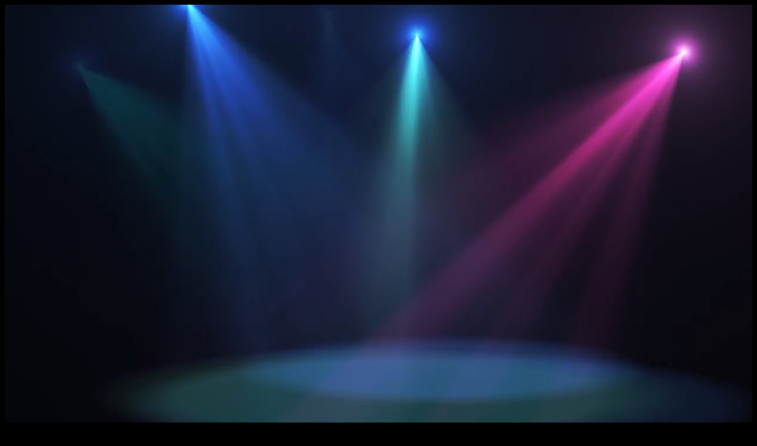

--- FILE ---
content_type: text/html
request_url: http://www.partyfriend.nl/dj-huren-haarlem.asp
body_size: 17686
content:
<!DOCTYPE html>
<!--[if IE 8]> <html lang="nl" class="ie8"> <![endif]-->
<!--[if IE 9]> <html lang="nl" class="ie9"> <![endif]-->
<!--[if !IE]><!-->
<html lang="nl" manifest="example.appcache">
<!--<![endif]-->
<head>
<title>Dj huren Haarlem | Boek onze Allround dj met licht en geluid voor je feest zoals verjaardag, bruiloft, trouwfeest, thema, bedrijfsfeest of personeelsfeest</title>
<link rel="shortcut icon" href="/favicon.ico" type="image/x-icon">
<link rel="icon" href="/favicon.ico" type="image/x-icon">
<meta http-equiv="content-type" content="text/html; charset=utf-8" />
<meta name="description" content="Wil je een allround dj huren in Haarlem voor je feest zoals verjaardag, bruiloft, themafeest, bedrijfsfeest of personeelsfeest? Kies dan voor drive in show Partyfriend. Wij hebben een complete show met dj en zorgen voor een geweldig feest.">
<meta name="keywords" content="Dj huren Haarlem, drive-in show, allround dj, dj huren, drive inn, discoshow, discofeest, disco show, disco, muziek dj, feest dj, feest, bruiloft, bruiloft muziek, verjaardag, huisfeest, schoolfeest, bedrijfsfeest, personeelsfeest, jubileum, themafeest, club dj, dj bruiloft, partyfriend, dj huren, drive in show, drive-in show, allround dj huren, dj verhuur, drive inn, discoshow, discofeest, muziek dj, feest dj, sweet 16 feest, sweet sixteen party, bruiloft, bruiloft muziek, verjaardag, huisfeest, thuisfeest, schoolfeest, schuurfeest, bedrijfsfeest, personeelsfeest, jubileum, themafeest, vrijgezellenfeest, dj, club dj, dj bruiloft, muziek dj, partyfriend, party friend, deejay, den haag, rotterdam, utrecht, gooi, t gooi, zoetermeer, scheveningen, gravenzande, westland, naaldwijk, monster, wateringen">
<meta name="author" content="DJ en Drive in show Partyfriend">
<meta name="viewport" content="width=device-width, initial-scale=1, maximum-scale=2" />
<meta name="robots" content="all">
<link rel="stylesheet" href="assets/css/bootstrap.css" rel="stylesheet">
<link rel="stylesheet" href="assets/css/nexus.css" rel="stylesheet">
<link rel="stylesheet" href="assets/css/responsive.css" rel="stylesheet">
<link rel="stylesheet" href="assets/css/stylesheet.css" rel="stylesheet">
</head>
<body style="background-color: #000000;">
<video autoplay loop muted id="background"><source src="backgroundloop-2.mp4" type="video/mp4"></video>
<script>
(function(i,s,o,g,r,a,m){i['GoogleAnalyticsObject']=r;i[r]=i[r]||function(){
(i[r].q=i[r].q||[]).push(arguments)},i[r].l=1*new Date();a=s.createElement(o),
m=s.getElementsByTagName(o)[0];a.async=1;a.src=g;m.parentNode.insertBefore(a,m)
})(window,document,'script','//www.google-analytics.com/analytics.js','ga');
ga('create', 'UA-15694949-1', 'auto');
ga('send', 'pageview');
</script>
<div id="fb-root"></div>
<script>(function(d, s, id) {
var js, fjs = d.getElementsByTagName(s)[0];
if (d.getElementById(id)) return;
js = d.createElement(s); js.id = id;
js.src = "//connect.facebook.net/nl_NL/sdk.js#xfbml=1&version=v2.3";
fjs.parentNode.insertBefore(js, fjs);
}(document, 'script', 'facebook-jssdk'));</script>
<script language="javascript" type="text/javascript">
function setchk(form)
{
  form.chk.value='030450050A110409611F1F7E3F16';
  return true;
}
</script>
<div id="body_bg">
<div id="container_header" class="container">
<div id="header" class="row">
<div class="col-md-12 margin-top-5">
</div>
</div>
</div>
<div class="primary-container-group">
<div class="primary-container-background">
<div class="primary-container"></div>
<div class="clearfix"></div>
</div>
<div class="primary-container">
<div id="container_hornav" class="container no-padding">
<div class="logo">
<a href="default.asp">
<img src="assets/img/logo.png" alt="DJ Huren Partyfriend Drive-in Show" />
</a>
</div>
<div class="row">
<div class="hornav-block">
<div id="hornav" class="pull-right">
<ul id="hornavmenu" class="nav navbar-nav">
<li>
<a href="drive-in-show-huren.asp">Home</a>
</li>
<li>
<a href="dj-huren.asp">DJ Huren</a>
</li>
<li>
<a href="trouw-bruiloft-dj-huren.asp">Bruiloft DJ</a>
</li>
<li>
<a href="fotos.asp">Foto's</a>
</li>
<li>
<a href="recensies.asp">Reviews</a>
</li>
<li>
<a href="offerte-aanvraag.asp">Offerte</a>
</li>
<li>
<a href="contact.asp">Contact</a>
</li>
</ul>
</div>
</div>
<div class="clearfix"></div>
</div>
</div>
<div class="container no-padding">
<div class="row">
<div id="carousel-example" class="carousel slide" data-ride="carousel">
<div class="carousel-inner">
<div class="item active"><img src="assets/img/slideshow/slide21.jpg" alt="Drive in show huren" title="Drive in show huren"></div>
<div class="item"><img src="assets/img/slideshow/slide18.jpg" alt="Bruiloft DJ" title="Bruiloft DJ"></div>
<div class="item"><img src="assets/img/slideshow/slide8.jpg" alt="Drive in show huren" title="Drive in show huren"></div>
<div class="item"><img src="assets/img/slideshow/slide9.jpg" alt="Lounge DJ borrel" title="Lounge DJ borrel"></div>
<div class="item"><img src="assets/img/slideshow/slide7.jpg" alt="DJ verjaardag" title="DJ verjaardag"></div>
<div class="item"><img src="assets/img/slideshow/slide19.jpg" alt="DJ trouwen" title="DJ trouwen"></div>
</div>
<a class="left carousel-control" href="#carousel-example" data-slide="prev">
<span class="glyphicon glyphicon-chevron-left"></span>
</a>
<a class="right carousel-control" href="#carousel-example" data-slide="next">
<span class="glyphicon glyphicon-chevron-right"></span>
</a>
</div>
</div>
<div class="row margin-vert-20">
<div class="col-md-9">
<p>
<h1>DJ huren Haarlem voor een swingend en geweldig feest!</h1>
<p>
Ben je op zoek naar een Allround DJ voor je feest die muziek draait naar jullie wens compleet met licht en geluid? Dan ben je bij Partyfriend  Haarlem aan het juiste adres!<br></p>
<img src="/images/dj-huren-met-licht-show.jpg" border="0" style="border-radius: 15px;" alt="DJ Huren voor een geweldig feest met licht en geluid" title="DJ Huren voor een geweldig feest met licht en geluid"><br><br>
Al meer dan 15 jaar zorgen wij voor geweldige en swingende feesten voor jong en oud. Van verjaardagsfeest tot bruiloft maar ook voor een themafeest, jubileum, personeelsfeest en bedrijfsfeest kun je ons inhuren.</p>
<h2>Waarom DJ Partyfriend?</h2>
<img src="/images/icon_checked.gif">&nbsp;&nbsp;Ervaren Allround DJ draait alle stijlen muziek</u><br>
<img src="/images/icon_checked.gif">&nbsp;&nbsp;70s, 80s, 90s, 00s, Top40, NL, Feest, Fout<br>
<img src="/images/icon_checked.gif">&nbsp;&nbsp;Inclusief mooie lichtshow en geluidsset<br>
<img src="/images/icon_checked.gif">&nbsp;&nbsp;Jullie favoriete muziek doorgeven</u><br>
<img src="/images/icon_checked.gif">&nbsp;&nbsp;Geen boekingsbureau. Direct contact met DJ<br>
<img src="/images/icon_checked.gif">&nbsp;&nbsp;Altijd een geweldig feest! 100% dansgarantie!<br><br>
<a href="offerte-aanvraag.asp?s=1" class="myButton">Vraag een offerte aan &raquo;</a><br><br>
<h1>DJ voor verjaardag, bruiloft en bedrijf</h1>
Bij Partyfriend Drive in Show bieden we een complete show met DJ, licht en geluid.
Gasten kunnen tijdens het feest verzoeknummers aanvragen en wij hebben altijd een microfoon beschikbaar voor een speech of stukje. Wij draaien in Haarlem voor verjaardag, bruiloft, jubileum en bedrijfsfeesten. Onze Dj's draaien alle stijlen muziek professioneel gemixt en zonder pauze naar wens van het publiek!</p>
<img src="/images/icon_checked.gif">&nbsp;&nbsp;Verjaardagsfeesten</u><br>
<img src="/images/icon_checked.gif">&nbsp;&nbsp;Bruiloften en trouwfeesten</u><br>
<img src="/images/icon_checked.gif">&nbsp;&nbsp;Bedrijfsfeesten en personeelsfeesten<br>
<img src="/images/icon_checked.gif">&nbsp;&nbsp;Themafeesten en jubileum<br><br>
<img src="/images/drive-in-show-impressie4.jpg" border="0" style="border-radius: 15px;" alt="Boek drive-in show Partyfriend voor uw verjaardag" title="Boek drive-in show Partyfriend voor uw verjaardag">
<br><br>
<h2>Feest Reviews</h2>
			<i><img src="images/beoordeling.png" alt="Drive in show met een positieve beoordeling"><br>Alles tot in de puntjes verzorgd. Ervaren DJ die het publiek aanvoelt, mooie lichtshow en goed geluid. Alle verzoeknummers zijn gedraaid! Topfeest. Gr. Zwinkels</i><br><br>
			<i><img src="images/beoordeling.png" alt="Drive in show met een positieve beoordeling"><br>Jullie hebben er een geweldig feest van gemaakt op onze bruiloft. Iedereen vond het te gek. DJ John heeft geweldig gedraaid. Dank voor alles. Groetjes Ineke en Rene</i><br><br>
			<i><img src="images/beoordeling.png" alt="Drive in show met een positieve beoordeling"><br>Wat een geweldig feest vond iedereen het en ik heb alleen maar positieve reacties gehoord. Helemaal top!!! Linda <a href="recensies.asp"><u>Lees meer ervaringen...</u></a></i><br><br><br>

<img src="/images/drive-in-show-feest15.jpg" border="0" width="850" style="border-radius: 15px;" alt="Boek allround dj Partyfriend voor uw feest" title="Boek allround dj Partyfriend voor uw feest">
<br><br>
<h2>Tarieven DJ Huren</h2>
De tijdsduur, soort feest en keuze licht/geluid bepaalt het prijskaartje. Standaard zijn onze shows compleet met Allround DJ, licht en geluid. Vraag een vrijblijvende offerte aan voor beschikbaarheid en prijzen.
<br><br><a href="offerte-aanvraag.asp" class="myButton">Beschikbaarheid en prijzen &raquo;</a><br><br>
<h2>DJ met licht en geluid</h2>
Met onze vele jaren ervaring zorgen wij elke keer weer voor een sfeervol, geweldig en swingend feest. Ook kunnen gasten verzoeknummer aanvragen tijdens het feest.<br><br>
<img src="/images/icon_checked.gif">&nbsp;&nbsp;DJ met veel ervaring draait alle stijlen muziek<br>
<img src="/images/icon_checked.gif">&nbsp;&nbsp;Mooie show compleet met licht en geluid<br>
<img src="/images/icon_checked.gif">&nbsp;&nbsp;Inclusief speakers, dj-set, microfoon<br>
<img src="/images/icon_checked.gif">&nbsp;&nbsp;Voor elk feest! Verjaardag, bruiloft, bedrijf<br>
<img src="/images/icon_checked.gif">&nbsp;&nbsp;Wij hebben vaker gedraaid in  Haarlem </u><br>
<img src="/images/icon_checked.gif">&nbsp;&nbsp;Verzoeknummers aanvragen<br>
<img src="/images/icon_checked.gif">&nbsp;&nbsp;Geen reiskosten naar  Haarlem </u><br>
<img src="/images/icon_checked.gif">&nbsp;&nbsp;Voor een geweldig en swingend feest<br><br>
</div>
<br>
<div class="col-md-3">
<div class="panel panel-default">
<div class="panel-heading">
<h3 class="panel-title">Allround DJ Huren</h3>
</div>
<div class="panel-body">
<p>Feestje? Boek onze show met Allround DJ voor een geweldig feest in Haarlem!<br><br><a href="offerte-aanvraag.asp"><img src="/images/image_feest1.jpg" alt="Neem contact op voor dj huren"></a></p>
<ul class="list-unstyled">
<li>
<i class="fa-phone color-primary"></i>DJ Huren Haarlem</li>
<li>
<i class="fa-phone color-primary"></i>Bel DJ John: <a href="tel:0649373397">06 - 49373397</a></li>
<li>
<li>Email: <a href="mailto:info@partyfriend.nl">info@partyfriend.nl</a></li>
</ul>
<a href="recensies.asp"><img src="https://www.partyfriend.nl/images/partyfriend-rating.png" /></a><br><br>
<a href="https://www.facebook.com/partyfrienddriveinshow" target="_blank"><img src="/images/facebook-partyfriend.jpg" title="Volg ons op Facebook" alt="Volg ons op Facebook"></a></p>
</div>
</div>
</div>
<div class="clearfix"></div>
</div>
</div>
<div class="container no-padding gridgallery">
<div class="row">
<div class="col-md-12 padding-vert-30">
<h2 class="subtitle text-center">DJ huren in  Haarlem met licht en geluid!</h2>
<h3 class="subtitle text-center">Verjaardag, bruiloft, jubileum, personeelsfeest, bedrijfsfeest, themafeest</h3>
</div>
</div>
<div class="portfolio-group">
<div class="portfolio-item col-md-3 col-sm-6 col-xs-6 animate fadeInUp">
<div class="image-hover">
<figure><a href="fotos.asp"><img src="assets/img/portfolio/image1.jpg" alt="Partyfriend DJ verhuur"></a>
<figcaption>
<h3>Complete show</h3>
<span>Je feest met goed geluid en een mooie lichtshow.</span>
</figcaption>
</figure>
</div>
</div>
<div class="portfolio-item col-md-3 col-sm-6 col-xs-6 animate fadeInUp">
<div class="image-hover">
<figure>
<a href="fotos.asp"><img src="assets/img/portfolio/image6.jpg" alt="DJ licht en geluid"></a>
<figcaption>
<h3>Backup Dj's</h3>
<span>Je feest is altijd gegarandeerd van backup dj</span>
</figcaption>
</figure>
</div>
</div>
<div class="portfolio-item col-md-3 col-sm-6 col-xs-6 animate fadeInUp">
<div class="image-hover">
<figure>
<a href="fotos.asp"><img src="assets/img/portfolio/image2.jpg" alt="feest dj huren"></a>
<figcaption>
<h3>Lichtgevende dansvloer</h3>
<span>Speciale scanners zorgen voor een lichtgevende dansvloer</span>
</figcaption>
</figure>
</div>
</div>
<div class="portfolio-item col-md-3 col-sm-6 col-xs-6 animate fadeInUp">
<div class="image-hover">
<figure>
<a href="fotos.asp"><img src="assets/img/portfolio/image7.jpg" alt="Allround DJ huren"></a>
<figcaption>
<h3>Verzoeknummers</h3>
<span>Verzoeknummers aanvragen tijdens het feest of vooraf via cd, usb of Spotify</span>
</figcaption>
</figure>
</div>
</div>
<div class="portfolio-item col-md-3 col-sm-6 col-xs-6 animate fadeInUp">
<div class="image-hover">
<figure>
<a href="fotos.asp"><img src="assets/img/portfolio/image5.jpg" alt="dj inhuren"></a>
<figcaption>
<h3>Themafeesten</h3>
<span>Wij bieden ook themafeesten zoals Hawaii, Neon of Sensation White</span>
</figcaption>
</figure>
</div>
</div>
<div class="portfolio-item col-md-3 col-sm-6 col-xs-6 animate fadeInUp">
<div class="image-hover">
<figure>
<a href="trouw-bruiloft-dj-huren.asp"><img src="assets/img/portfolio/image9.jpg" alt="bruiloft dj huren"></a>
<figcaption>
<h3>Weddingshow</h3>
<span>Voor bruiloften hebben wij een weddingshow. Witte dj booth en special effects</span>
</figcaption>
</figure>
</div>
</div>
<div class="portfolio-item col-md-3 col-sm-6 col-xs-6 animate fadeInUp">
<div class="image-hover">
<figure>
<a href="fotos.asp"><img src="assets/img/portfolio/image3.jpg" alt="dj huren"></a>
<figcaption>
<h3>Allround DJ</h3>
<span>Meer dan 15 jaar ervaring en draait altijd muziek naar wens van het publiek</span>
</figcaption>
</figure>
</div>
</div>
<div class="portfolio-item col-md-3 col-sm-6 col-xs-6 animate fadeInUp">
<div class="image-hover">
<figure>
<a href="trouw-bruiloft-dj-huren.asp"><img src="assets/img/portfolio/image8.jpg" alt="bruiloft dj huren"></a>
<figcaption>
<h3>Geweldig feest</h3>
<span>Wij zorgen dat jouw feest geweldig wordt!</span>
</figcaption>
</figure>
</div>
<div class="clearfix"></div>
</div>
</div>
</div>
<div id="base" class="container padding-vert-30">
<div class="row">
<div class="col-md-6">
<h3 class="margin-bottom-10">DJ  Haarlem met licht en geluid!</h2>
Boek onze ervaren Allround DJ voor een geweldig feest zoals verjaardag, bruiloft, jubileum of bedrijfsfeest! Altijd 100% dansgarantie met muziek die jij en je gasten willen horen!<br><br>
<a href="offerte-aanvraag.asp?s=3" class="myButton" style="margin-bottom:10px">Stuur mij een offerte &raquo;</a><br>
</p>
<div class="clearfix"></div>
</div>
<div class="col-md-3">
<h3 class="margin-bottom-10">Contact</h3>
<p>DJ Huren Haarlem
<br>Bel DJ John: <a href="tel:0649373397">06 - 49373397</a>
</p>
<p>Email:
<a href="mailto:info@partyfriend.nl">info@partyfriend.nl</a>
<br />Website:
www.partyfriend.nl
</p>
</div>
<div class="col-md-3">
<h3 class="margin-bottom-10">DJ voor elk feest!</h3>
<ul class="menu">
<li><a class="fa-tasks" href="dj-verjaardagsfeest.asp">DJ Verjaardagsfeest</a></li>
<li><a class="fa-tasks" href="trouw-bruiloft-dj-huren.asp">DJ Bruiloft</a></li>
<li><a class="fa-signal" href="dj-personeelsfeest.asp">DJ Personeelsfeest</a></li>
</ul>
<div class="clearfix"></div>
</div>
<div class="clearfix"></div>
</div>
</div>
<div id="footermenu" class="container">
<div class="row">
<ul class="list-unstyled list-inline">
<li><a href="default.asp">Drive in show</a></li>
<li><a href="dj-huren.asp">Allround dj huren</a></li>
<li><a href="offerte-aanvraag.asp">Offerte</a></li>
<li><a href="locaties.asp">Locaties</a></li>
<li><a href="recensies.asp">Recensies</a></li>
<li><a href="veelgestelde-vragen.asp">Veelgestelde vragen</a></li>
<li><a href="fotos.asp">Foto's</a></li>
<li><a href="videos.asp">Video's</a></li>
<li><a href="contact.asp">Contact</a></li>
</ul>
<div class="clearfix"></div>
</div>
</div>
</div>
</div>
<div class="container padding-vert-30">
<div class="row">
<div id="copyright">
<p>Alle rechten voorbehouden | <a class="footerlink" href="sitemap.asp">Sitemap</a> | <a class="footerlink" href="algemene_voorwaarden.asp" rel="nofollow">Algemene voorwaarden</a> | <a class="footerlink" href="privacy-policy.asp" rel="nofollow">Privacy Policy</a> | <a class="footerlink" href="saxofonist-huren-met-dj.asp">Saxofonist huren met DJ</a> | <a class="footerlink" target="_blank" href="https://www.zaallocaties.nl">Zaallocaties</a> | <a class="footerlink" target="_blank" href="https://www.entersite.nl">Design by Entersite</a><br>
</p>
</div>
</div>
</div>
</div>
<script type="text/javascript" src="assets/js/jquery.min.js" type="text/javascript"></script>
<script type="text/javascript" src="assets/js/bootstrap.min.js" type="text/javascript"></script>
<script type="text/javascript" src="assets/js/scripts.js"></script>
<script type="text/javascript" src="assets/js/jquery.slicknav.js" type="text/javascript"></script>
<script type="text/javascript" src="assets/js/jquery.visible.js" charset="utf-8"></script>
</body>
</html>


--- FILE ---
content_type: text/plain
request_url: https://www.google-analytics.com/j/collect?v=1&_v=j102&a=921215054&t=pageview&_s=1&dl=http%3A%2F%2Fwww.partyfriend.nl%2Fdj-huren-haarlem.asp&ul=en-us%40posix&dt=Dj%20huren%20Haarlem%20%7C%20Boek%20onze%20Allround%20dj%20met%20licht%20en%20geluid%20voor%20je%20feest%20zoals%20verjaardag%2C%20bruiloft%2C%20trouwfeest%2C%20thema%2C%20bedrijfsfeest%20of%20personeelsfeest&sr=1280x720&vp=1280x720&_u=IEBAAEABAAAAACAAI~&jid=188109531&gjid=2092925058&cid=1303250253.1768845670&tid=UA-15694949-1&_gid=1545958916.1768845670&_r=1&_slc=1&z=1650908299
body_size: -285
content:
2,cG-ZD7P0EF8B2